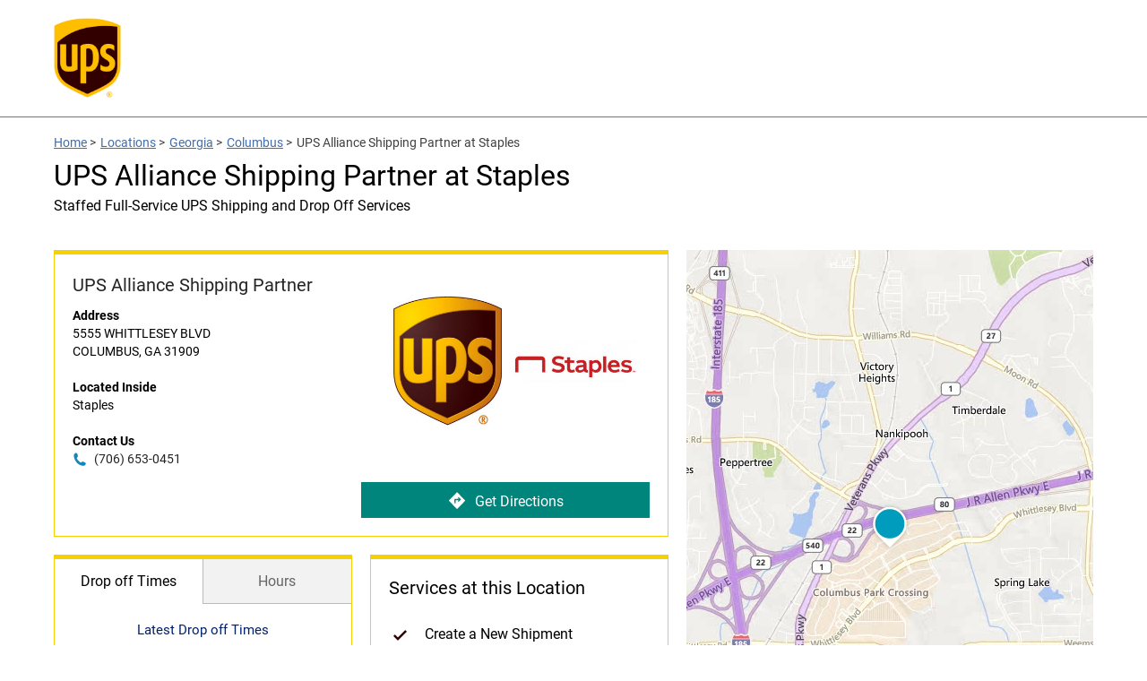

--- FILE ---
content_type: application/javascript
request_url: https://assets.locations.ups.com/js/vendor/leaflet-bing-layer.js
body_size: 4436
content:
(function e(t,n,r){function s(o,u){if(!n[o]){if(!t[o]){var a=typeof require=="function"&&require;if(!u&&a)return a(o,!0);if(i)return i(o,!0);var f=new Error("Cannot find module '"+o+"'");throw f.code="MODULE_NOT_FOUND",f}var l=n[o]={exports:{}};t[o][0].call(l.exports,function(e){var n=t[o][1][e];return s(n?n:e)},l,l.exports,e,t,n,r)}return n[o].exports}var i=typeof require=="function"&&require;for(var o=0;o<r.length;o++)s(r[o]);return s})({1:[function(require,module,exports){
    (function (global){
    var L = (typeof window !== "undefined" ? window['L'] : typeof global !== "undefined" ? global['L'] : null)
    var fetchJsonp = require('fetch-jsonp')
    var bboxIntersect = require('bbox-intersect')
    
    /**
     * Converts tile xyz coordinates to Quadkey
     * @param {Number} x
     * @param {Number} y
     * @param {Number} z
     * @return {Number} Quadkey
     */
    function toQuadKey (x, y, z) {
      var index = ''
      for (var i = z; i > 0; i--) {
        var b = 0
        var mask = 1 << (i - 1)
        if ((x & mask) !== 0) b++
        if ((y & mask) !== 0) b += 2
        index += b.toString()
      }
      return index
    }
    
    /**
     * Converts Leaflet BBoxString to Bing BBox
     * @param {String} bboxString 'southwest_lng,southwest_lat,northeast_lng,northeast_lat'
     * @return {Array} [south_lat, west_lng, north_lat, east_lng]
     */
    function toBingBBox (bboxString) {
      var bbox = bboxString.split(',')
      return [bbox[1], bbox[0], bbox[3], bbox[2]]
    }
    
    var VALID_IMAGERY_SETS = [
      'Aerial',
      'AerialWithLabels',
      'AerialWithLabelsOnDemand',
      'Road',
      'RoadOnDemand',
      'CanvasLight',
      'CanvasDark',
      'CanvasGray',
      'OrdnanceSurvey'
    ]
    
    var DYNAMIC_IMAGERY_SETS = [
      'AerialWithLabelsOnDemand',
      'RoadOnDemand'
    ]
    
    /**
     * Create a new Bing Maps layer.
     * @param {string|object} options Either a [Bing Maps Key](https://msdn.microsoft.com/en-us/library/ff428642.aspx) or an options object
     * @param {string} options.BingMapsKey A valid Bing Maps Key (required)
     * @param {string} [options.imagerySet=Aerial] Type of imagery, see https://msdn.microsoft.com/en-us/library/ff701716.aspx
     * @param {string} [options.culture='en-US'] Language for labels, see https://msdn.microsoft.com/en-us/library/hh441729.aspx
     * @return {L.TileLayer} A Leaflet TileLayer to add to your map
     *
     * Create a basic map
     * @example
     * var map = L.map('map').setView([51.505, -0.09], 13)
     * L.TileLayer.Bing(MyBingMapsKey).addTo(map)
     */
    L.TileLayer.Bing = L.TileLayer.extend({
      options: {
        bingMapsKey: null, // Required
        imagerySet: 'Aerial',
        culture: 'en-US',
        minZoom: 1,
        minNativeZoom: 1,
        maxNativeZoom: 19
      },
    
      statics: {
        METADATA_URL: 'https://dev.virtualearth.net/REST/v1/Imagery/Metadata/{imagerySet}?key={bingMapsKey}&include=ImageryProviders&uriScheme=https',
        POINT_METADATA_URL: 'https://dev.virtualearth.net/REST/v1/Imagery/Metadata/{imagerySet}/{lat},{lng}?zl={z}&key={bingMapsKey}&uriScheme=https'
      },
    
      initialize: function (options) {
        if (typeof options === 'string') {
          options = { bingMapsKey: options }
        }
        if (options && options.BingMapsKey) {
          options.bingMapsKey = options.BingMapsKey
          console.warn('use options.bingMapsKey instead of options.BingMapsKey')
        }
        if (!options || !options.bingMapsKey) {
          throw new Error('Must supply options.BingMapsKey')
        }
        options = L.setOptions(this, options)
        if (VALID_IMAGERY_SETS.indexOf(options.imagerySet) < 0) {
          throw new Error("'" + options.imagerySet + "' is an invalid imagerySet, see https://github.com/digidem/leaflet-bing-layer#parameters")
        }
        if (options && options.style && DYNAMIC_IMAGERY_SETS.indexOf(options.imagerySet) < 0) {
          console.warn('Dynamic styles will only work with these imagerySet choices: ' + DYNAMIC_IMAGERY_SETS.join(', '))
        }
    
        var metaDataUrl = L.Util.template(L.TileLayer.Bing.METADATA_URL, {
          bingMapsKey: this.options.bingMapsKey,
          imagerySet: this.options.imagerySet
        })
    
        this._imageryProviders = []
        this._attributions = []
    
        // Keep a reference to the promise so we can use it later
        this._fetch = fetchJsonp(metaDataUrl, {jsonpCallback: 'jsonp'})
          .then(function (response) {
            return response.json()
          })
          .then(this._metaDataOnLoad.bind(this))
          .catch(console.error.bind(console))
    
        // for https://github.com/Leaflet/Leaflet/issues/137
        if (!L.Browser.android) {
          this.on('tileunload', this._onTileRemove)
        }
      },
    
      createTile: function (coords, done) {
        var tile = document.createElement('img')
    
        L.DomEvent.on(tile, 'load', L.bind(this._tileOnLoad, this, done, tile))
        L.DomEvent.on(tile, 'error', L.bind(this._tileOnError, this, done, tile))
    
        if (this.options.crossOrigin) {
          tile.crossOrigin = ''
        }
    
        /*
         Alt tag is set to empty string to keep screen readers from reading URL and for compliance reasons
         http://www.w3.org/TR/WCAG20-TECHS/H67
        */
        tile.alt = ''
    
        // Don't create closure if we don't have to
        if (this._url) {
          tile.src = this.getTileUrl(coords)
        } else {
          this._fetch.then(function () {
            tile.src = this.getTileUrl(coords)
          }.bind(this)).catch(function (e) {
            console.error(e)
            done(e)
          })
        }
    
        return tile
      },
    
      getTileUrl: function (coords) {
        var quadkey = toQuadKey(coords.x, coords.y, coords.z)
        var url = L.Util.template(this._url, {
          quadkey: quadkey,
          subdomain: this._getSubdomain(coords),
          culture: this.options.culture
        })
        if (typeof this.options.style === 'string') {
          url += '&st=' + this.options.style
        }
        return url
      },
    
      // Update the attribution control every time the map is moved
      onAdd: function (map) {
        map.on('moveend', this._updateAttribution, this)
        L.TileLayer.prototype.onAdd.call(this, map)
        this._attributions.forEach(function (attribution) {
          map.attributionControl.addAttribution(attribution)
        })
      },
    
      // Clean up events and remove attributions from attribution control
      onRemove: function (map) {
        map.off('moveend', this._updateAttribution, this)
        this._attributions.forEach(function (attribution) {
          map.attributionControl.removeAttribution(attribution)
        })
        L.TileLayer.prototype.onRemove.call(this, map)
      },
    
      /**
       * Get the [Bing Imagery metadata](https://msdn.microsoft.com/en-us/library/ff701712.aspx)
       * for a specific [`LatLng`](http://leafletjs.com/reference.html#latlng)
       * and zoom level. If either `latlng` or `zoom` is omitted and the layer is attached
       * to a map, the map center and current map zoom are used.
       * @param {L.LatLng} latlng
       * @param {Number} zoom
       * @return {Promise} Resolves to the JSON metadata
       */
      getMetaData: function (latlng, zoom) {
        if (!this._map && (!latlng || !zoom)) {
          return Promise.reject(new Error('If layer is not attached to map, you must provide LatLng and zoom'))
        }
        latlng = latlng || this._map.getCenter()
        zoom = zoom || this._map.getZoom()
        var PointMetaDataUrl = L.Util.template(L.TileLayer.Bing.POINT_METADATA_URL, {
          bingMapsKey: this.options.bingMapsKey,
          imagerySet: this.options.imagerySet,
          z: zoom,
          lat: latlng.lat,
          lng: latlng.lng
        })
        return fetchJsonp(PointMetaDataUrl, {jsonpCallback: 'jsonp'})
          .then(function (response) {
            return response.json()
          })
          .catch(console.error.bind(console))
      },
    
      _metaDataOnLoad: function (metaData) {
        if (metaData.statusCode !== 200) {
          throw new Error('Bing Imagery Metadata error: \n' + JSON.stringify(metaData, null, '  '))
        }
        var resource = metaData.resourceSets[0].resources[0]
        this._url = resource.imageUrl
        this._imageryProviders = resource.imageryProviders || []
        this.options.subdomains = resource.imageUrlSubdomains
        this._updateAttribution()
        return Promise.resolve()
      },
    
      /**
       * Update the attribution control of the map with the provider attributions
       * within the current map bounds
       */
      _updateAttribution: function () {
        var map = this._map
        if (!map || !map.attributionControl) return
        var zoom = map.getZoom()
        var bbox = toBingBBox(map.getBounds().toBBoxString())
        this._fetch.then(function () {
          var newAttributions = this._getAttributions(bbox, zoom)
          var prevAttributions = this._attributions
          // Add any new provider attributions in the current area to the attribution control
          newAttributions.forEach(function (attr) {
            if (prevAttributions.indexOf(attr) > -1) return
            map.attributionControl.addAttribution(attr)
          })
          // Remove any attributions that are no longer in the current area from the attribution control
          prevAttributions.filter(function (attr) {
            if (newAttributions.indexOf(attr) > -1) return
            map.attributionControl.removeAttribution(attr)
          })
          this._attributions = newAttributions
        }.bind(this))
      },
    
      /**
       * Returns an array of attributions for given bbox and zoom
       * @private
       * @param {Array} bbox [west, south, east, north]
       * @param {Number} zoom
       * @return {Array} Array of attribution strings for each provider
       */
      _getAttributions: function (bbox, zoom) {
        return this._imageryProviders.reduce(function (attributions, provider) {
          for (var i = 0; i < provider.coverageAreas.length; i++) {
            if (bboxIntersect(bbox, provider.coverageAreas[i].bbox) &&
              zoom >= provider.coverageAreas[i].zoomMin &&
              zoom <= provider.coverageAreas[i].zoomMax) {
              attributions.push(provider.attribution)
              return attributions
            }
          }
          return attributions
        }, [])
      }
    })
    
    L.tileLayer.bing = function (options) {
      return new L.TileLayer.Bing(options)
    }
    
    module.exports = L.TileLayer.Bing
    
    }).call(this,typeof global !== "undefined" ? global : typeof self !== "undefined" ? self : typeof window !== "undefined" ? window : {})
    },{"bbox-intersect":2,"fetch-jsonp":3}],2:[function(require,module,exports){
    module.exports = function(bbox1, bbox2){
      if(!(
          bbox1[0] > bbox2[2] ||
          bbox1[2] < bbox2[0] ||
          bbox1[3] < bbox2[1] ||
          bbox1[1] > bbox2[3]
        )){
          return true;
      } else {
        return false;
      }
    }
    },{}],3:[function(require,module,exports){
    (function (global, factory) {
      if (typeof define === 'function' && define.amd) {
        define(['exports', 'module'], factory);
      } else if (typeof exports !== 'undefined' && typeof module !== 'undefined') {
        factory(exports, module);
      } else {
        var mod = {
          exports: {}
        };
        factory(mod.exports, mod);
        global.fetchJsonp = mod.exports;
      }
    })(this, function (exports, module) {
      'use strict';
    
      var defaultOptions = {
        timeout: 5000,
        jsonpCallback: 'callback',
        jsonpCallbackFunction: null
      };
    
      function generateCallbackFunction() {
        return 'jsonp_' + Date.now() + '_' + Math.ceil(Math.random() * 100000);
      }
    
      // Known issue: Will throw 'Uncaught ReferenceError: callback_*** is not defined' error if request timeout
      function clearFunction(functionName) {
        // IE8 throws an exception when you try to delete a property on window
        // http://stackoverflow.com/a/1824228/751089
        try {
          delete window[functionName];
        } catch (e) {
          window[functionName] = undefined;
        }
      }
    
      function removeScript(scriptId) {
        var script = document.getElementById(scriptId);
        document.getElementsByTagName('head')[0].removeChild(script);
      }
    
      var fetchJsonp = function fetchJsonp(url) {
        var options = arguments[1] === undefined ? {} : arguments[1];
    
        var timeout = options.timeout != null ? options.timeout : defaultOptions.timeout;
        var jsonpCallback = options.jsonpCallback != null ? options.jsonpCallback : defaultOptions.jsonpCallback;
    
        var timeoutId = undefined;
    
        return new Promise(function (resolve, reject) {
          var callbackFunction = options.jsonpCallbackFunction || generateCallbackFunction();
    
          window[callbackFunction] = function (response) {
            resolve({
              ok: true,
              // keep consistent with fetch API
              json: function json() {
                return Promise.resolve(response);
              }
            });
    
            if (timeoutId) clearTimeout(timeoutId);
    
            removeScript(jsonpCallback + '_' + callbackFunction);
    
            clearFunction(callbackFunction);
          };
    
          // Check if the user set their own params, and if not add a ? to start a list of params
          url += url.indexOf('?') === -1 ? '?' : '&';
    
          var jsonpScript = document.createElement('script');
          jsonpScript.setAttribute('src', url + jsonpCallback + '=' + callbackFunction);
          jsonpScript.id = jsonpCallback + '_' + callbackFunction;
          document.getElementsByTagName('head')[0].appendChild(jsonpScript);
    
          timeoutId = setTimeout(function () {
            reject(new Error('JSONP request to ' + url + ' timed out'));
    
            clearFunction(callbackFunction);
            removeScript(jsonpCallback + '_' + callbackFunction);
          }, timeout);
        });
      };
    
      // export as global function
      /*
      let local;
      if (typeof global !== 'undefined') {
        local = global;
      } else if (typeof self !== 'undefined') {
        local = self;
      } else {
        try {
          local = Function('return this')();
        } catch (e) {
          throw new Error('polyfill failed because global object is unavailable in this environment');
        }
      }
      
      local.fetchJsonp = fetchJsonp;
      */
    
      module.exports = fetchJsonp;
    });
    },{}]},{},[1]);
    

--- FILE ---
content_type: application/javascript
request_url: https://assets.locations.ups.com/js/vendor/leaflet.plugins.js
body_size: 718
content:

L.DivIcon.DataMarkup = L.DivIcon.extend({
    _setIconStyles: function(img, name) {
        L.DivIcon.prototype._setIconStyles.call(this, img, name);

        if (this.options.lid) {
            img.dataset.lid = this.options.lid;
        }
        
        if (this.options.visible) {
            img.dataset.visible = this.options.visible;
        }
        
        if (this.options.lat) {
            img.dataset.lat = this.options.lat;
        }
        
        if (this.options.lng) {
            img.dataset.lng = this.options.lng;
        }
        
        if(typeof this.options.specialties == 'undefined') {
            this.options.specialties = {};
        }
        
        if (this.options.specialties) {
            /* OLD FILTERS COMPATIBILITY */
            var particleGroupNames = [];
            if (this.options.particleGroupNames) {
                particleGroupNames = this.options.particleGroupNames;
            }
            var particleNames = [];
            
            for (var i = 0; i < this.options.specialties.length; i++) {
                var specialty = this.options.specialties[i];
                for (var j = 0; j < particleGroupNames.length; j++) {
                    if (specialty.group == particleGroupNames[j]) {
                        particleNames.push(specialty.name);   
                    }
                }
            }
            var particlesCSV = makeCSV(particleNames); 
            img.dataset.particles = particlesCSV;
            /* END */
            
            var groups = [];
            var specialtyGroups = {};
            var SpecialtyObject = function() {
                this.names = [];
                this.spids = [];
            }
            
            for (var i = 0; i < this.options.specialties.length; i++) {
                specs = this.options.specialties[i];
            
                var camelCaseGroupName = makeCamelCase(specs.group);
                
                if (groups.indexOf(specs.group) == -1) {
                    groups.push(specs.group);
                    specialtyGroups[camelCaseGroupName] = new SpecialtyObject();
                }
               
                specialtyGroups[camelCaseGroupName].names.push(specs.name);
                specialtyGroups[camelCaseGroupName].spids.push(specs.spid);
        
            }
            for (var key in specialtyGroups) {
                if (specialtyGroups.hasOwnProperty(key)) {
                    img.dataset[key + 'Spid'] = makeCSV(specialtyGroups[key].spids); 
                    img.dataset[key + 'Name'] = makeCSV(specialtyGroups[key].names);

                }
            }
            
            function makeCSV(arr) {
                var csv = arr[0];
                for (var i = 1; i < arr.length; i++) {
                    csv = csv + ", " + arr[i];
                }
                return csv;
            }
            
            function makeSet(arr){
                var set = [];
                for (var i = 0; i < arr.length; i++) {
                    if (set.indexOf(arr[i]) == -1) {
                        set.push(arr[i]);
                    }
                }
                return set;
            }

            function makeCamelCase(name) {
                name = name.replace(/ /g, '');
                name = name.replace(/(^.)/, name.charAt(0).toLowerCase());
                return name;
            }
        }
    }
});
L.DivIcon.dataMarkup = function(options) {
    return new L.DivIcon.DataMarkup(options);
}
